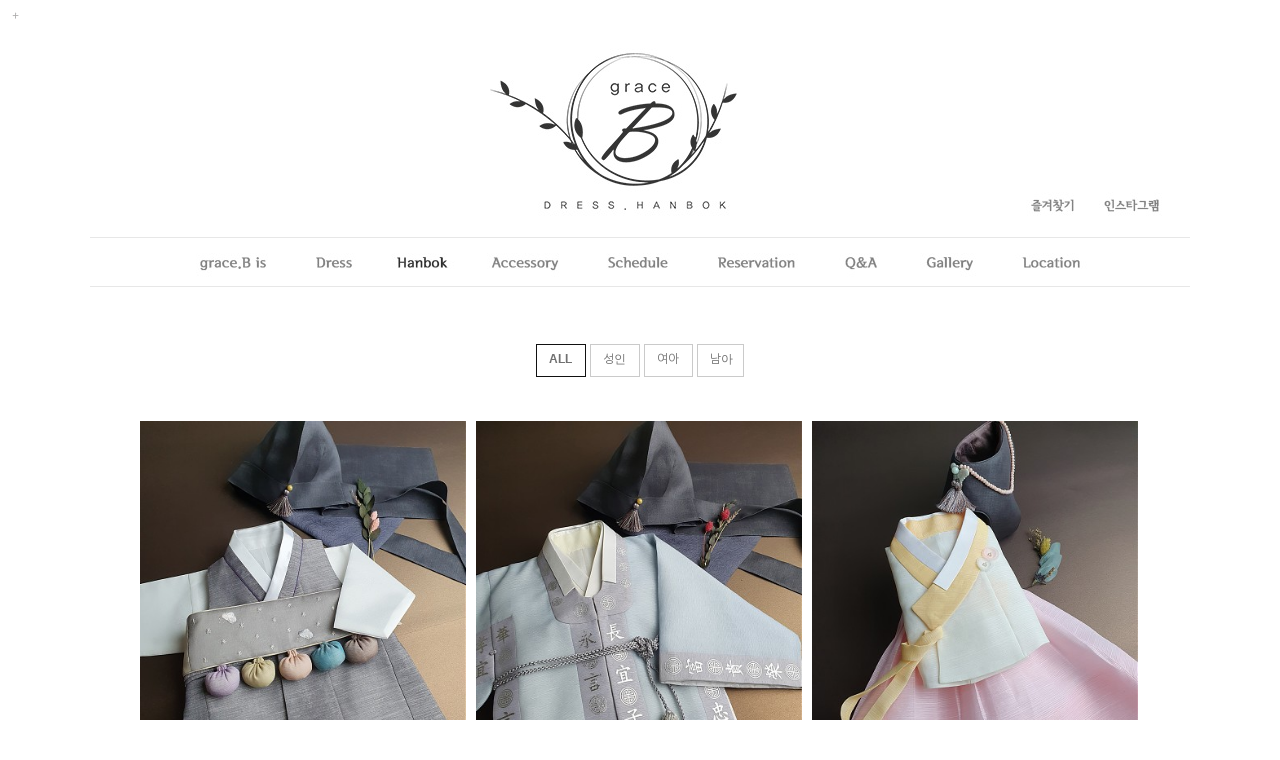

--- FILE ---
content_type: text/html
request_url: http://graceb.co.kr/bbs/zboard.php?id=gallery2&page=7&select_arrange=headnum&desc=asc&category=&sn=off&ss=on&sc=on&keyword=&sn1=&divpage=1&PHPSESSID=e99ccbc2506e99861f3aa8abe8408988
body_size: 8360
content:
<!DOCTYPE html PUBLIC "-//W3C//DTD XHTML 1.0 Transitional//EN" "http://www.w3.org/TR/xhtml1/DTD/xhtml1-transitional.dtd">
<html xmlns="http://www.w3.org/1999/xhtml">
<head>
    <meta http-equiv="content-type" content="text/html; charset=euc-kr" />
    <meta http-equiv="content-script-type" content="text/javascript" /> 
    <meta http-equiv="content-style-type" content="text/css" /> 
    <meta http-equiv="imagetoolbar" content="no" />

<meta property="og:type" content="website">
<meta name="description" content="돌잔치 한복대여,돌복대여,여아드레스,남아정장 특별한날 의상대여전문점">
<meta property="og:title" content="그레이스비">
<meta property="og:description" content="돌잔치 한복대여,돌복대여,여아드레스,남아정장 특별한날 의상대여전문점">
<meta property="og:url" content="http://www.graceb.co.kr" />
<link rel="canonical" href="http://www.graceb.co.kr" />

<link rel=StyleSheet HREF=skin/DQ_Revolution_Frontier_Gallery02_mo_html5_cata/style.css type=text/css title=style>

<link rel="stylesheet" type="text/css" href="../css/common.css" />
<link rel="stylesheet" href="../css/contents.css">
<link rel="stylesheet" href="../css/cubeportfolio.min.css" />

<script src="../js/jquery-1.8.3.min.js"></script>
<script src="../js/style.js"></script>
<script src="../js/jquery.cubeportfolio.min.js"></script>
<style>
HTML{ overflow-y:scroll; } 
*{margin:0; padding:0;}
</style>
<script language='JavaScript'>
function bluring(){
if(event.srcElement.tagName=="A"||event.srcElement.tagName=="IMG") document.body.focus();
}
document.onfocusin=bluring;
</script>
<script language="javascript">
<!--
function bookmark(){
window.external.AddFavorite('http://www.comelystudio.com', '꼬멜리 스튜디오')
}
-->
</script>
<script language="JavaScript" type="text/javascript">
<!--
function na_restore_img_src(name, nsdoc)
{
  var img = eval((navigator.appName.indexOf('Netscape', 0) != -1) ? nsdoc+'.'+name : 'document.all.'+name);
  if (name == '')
    return;
  if (img && img.altsrc) {
    img.src    = img.altsrc;
    img.altsrc = null;
  } 
}

function na_preload_img()
{ 
  var img_list = na_preload_img.arguments;
  if (document.preloadlist == null) 
    document.preloadlist = new Array();
  var top = document.preloadlist.length;
  for (var i=0; i < img_list.length-1; i++) {
    document.preloadlist[top+i] = new Image;
    document.preloadlist[top+i].src = img_list[i+1];
  } 
}

function na_change_img_src(name, nsdoc, rpath, preload)
{ 
  var img = eval((navigator.appName.indexOf('Netscape', 0) != -1) ? nsdoc+'.'+name : 'document.all.'+name);
  if (name == '')
    return;
  if (img) {
    img.altsrc = img.src;
    img.src    = rpath;
  } 
}

// -->
</script>
</head>
<body topmargin='0'  leftmargin='0' marginwidth='0' marginheight='0'  onselectstart='return false' ondragstart='return false' oncontextmenu='return false'   bgcolor=#FFFFFF >
			 

<div id="login" style="width:100%; height:30px; position:absolute; left:0px; top:0px; z-index:1000;"><script>
	function zb_login_check_submit() {
		if(!document.zb_login.user_id.value) {
			alert("ID를 입력하여 주십시요");
			document.zb_login.user_id.focus();
			return false;
		}
		if(!document.zb_login.password.value) {
			alert("Password를 입력하여 주십시요");
			document.zb_login.password.focus();
			return false;
		}  
		return true;
	} 
	
	function check_autologin() { 
		if (document.zb_login.auto_login.checked==true) {
			var check;  
			check = confirm("자동 로그인 기능을 사용하시겠습니까?\n\n자동 로그인 사용시 다음 접속부터는 로그인을 하실필요가 없습니다.\n\n단, 게임방, 학교등 공공장소에서 이용시 개인정보가 유출될수 있으니 주의해주세요");
			if(check==false) {document.zb_login.auto_login.checked=false;}
		}                               
	}  
</script>

<script language=javascript>
<!--
function goEnterSubmit()
{
    if((window.event.keyCode)==13) {
        check_ok();
    }
}
//-->
</script>
<style type="text/css">
	.layer {display:none; position:fixed; _position:absolute; top:0; left:0; width:100%; height:100%; z-index:1000;}
	.layer .bg {position:absolute; top:0; left:0; width:100%; height:100%; background:#000; opacity:.5; filter:alpha(opacity=50);}
	.layer .pop-layer {display:block;}

	.pop-layer {display:none; position: absolute; top: 50%; left: 50%; width: 300px; height:170px;  background-color:#fff; border: 5px solid #4a4a4a; z-index: 1000;}	
	.pop-layer .pop-container {padding: 20px 25px;}
	.pop-layer p.ctxt {color: #666; line-height: 25px;}
	.pop-layer .btn-r {width: 100%; margin:10px 0 20px; padding-top: 10px; border-top: 1px solid #DDD; text-align:right;}

	a.cbtn {display:inline-block; height:25px; padding:0 14px 0; border:1px solid #4a4a4a; background-color:#676767; font-size:13px; color:#ffffff; line-height:25px;}	
	a.cbtn:hover {border: 1px solid #091940; background-color:#4a4a4a; color:#ffffff;}
</style>
<script type="text/javascript">
	function layer_open(el){

		var temp = $('#' + el);
		var bg = temp.prev().hasClass('bg');	//dimmed 레이어를 감지하기 위한 boolean 변수

		if(bg){
			$('.layer').fadeIn();	//'bg' 클래스가 존재하면 레이어가 나타나고 배경은 dimmed 된다. 
		}else{
			temp.fadeIn();
		}

		// 화면의 중앙에 레이어를 띄운다.
		if (temp.outerHeight() < $(document).height() ) temp.css('margin-top', '-'+temp.outerHeight()/2+'px');
		else temp.css('top', '0px');
		if (temp.outerWidth() < $(document).width() ) temp.css('margin-left', '-'+temp.outerWidth()/2+'px');
		else temp.css('left', '0px');

		temp.find('a.cbtn').click(function(e){
			if(bg){
				$('.layer').fadeOut(); //'bg' 클래스가 존재하면 레이어를 사라지게 한다. 
			}else{
				temp.fadeOut();
			}
			e.preventDefault();
		});

		$('.layer .bg').click(function(e){	//배경을 클릭하면 레이어를 사라지게 하는 이벤트 핸들러
			$('.layer').fadeOut();
			e.preventDefault();
		});

	}				
</script>
<table border=0 cellspacing=0 cellpadding=0 width=100%>
    <tr align=left>
        <td height=24><a class="btn-example" onclick="layer_open('layer10');return false;" href="#"><img src="../images/login.png" width="30" height="30" border="0" /></a></td>
    </tr>
</table>
<div class="layer">
	<div class="bg"></div>
	<div class="pop-layer" id="layer10">
		<div class="pop-container">
			<div class="pop-conts">
				<!--content //--> 
				<p class="ctxt mb20"><form name=zb_login method=post action="login_check.php" onsubmit="return zb_login_check_submit();"><input type="hidden" name="PHPSESSID" value="e99ccbc2506e99861f3aa8abe8408988" />
				<input type=hidden name=s_url value="%2Fbbs%2Fzboard.php%3Fid%3Dgallery2%26page%3D7%26select_arrange%3Dheadnum%26desc%3Dasc%26category%3D%26sn%3Doff%26ss%3Don%26sc%3Don%26keyword%3D%26sn1%3D%26divpage%3D1%26PHPSESSID%3De99ccbc2506e99861f3aa8abe8408988">
				<table cellpadding="0" cellspacing="0" width="200" align="center">
    <tr>
        <td>
            <table cellpadding="0" cellspacing="0" width="200">
                <tr>
                    <td>
                        <table cellpadding="0" cellspacing="0" width="200">
                            <tr>
                                <td width="25"><img src="outlogin_skin/la/images/id.gif" width="33" height="11" border="0"></td>
                                <td align="center" width="150"><input type=text name=user_id maxlength="30" size="15" style="border-width:1px; border-color:rgb(241,241,241); border-style:solid;"></td>
                </tr>
                            <tr>
                                <td colspan="2" height="2"></td>
                </tr>
                            <tr>
                                <td width="25"><img src="outlogin_skin/la/images/pass.gif" width="33" height="11" border="0"></td>
                                <td align="center" width="150"><input type="password" name="password" maxlength="30" size="15" style="border-width:1px; border-color:rgb(241,241,241); border-style:solid;" onKeyUp="goEnterSubmit()"></td>
                </tr>
            </table></td>
                    <td width="25"><input type=image src=outlogin_skin/la/images/i_login.gif?PHPSESSID=e99ccbc2506e99861f3aa8abe8408988 border=0></td>
                </tr>
            </table>

</td>
    </tr>
    <tr>
        <td height="4"></td>
    </tr>
</table>
<input type=hidden name=group_no value='1'></form>
				</p>

				<div class="btn-r">
					<a class="cbtn" href="#"><font color="ffffff">Close</font></a>
				</div>
				<!--// content-->
			</div>
		</div>
	</div>
</div>

</div>
<table border="0" cellpadding="0" cellspacing="0" width="100%">
    <tr>
        <td width="100%" align="center" valign="top"><img src="../new01/logo.jpg" width="1100" height="237" border="0" usemap="#imagemap1" /></td>
    </tr>
    <tr>
        <td width="100%" align="center" valign="top">
            <table border="0" cellpadding="0" cellspacing="0" width="1100">
                <tr>
                    <td width="100"><img src="../new01/line.jpg" width="50" height="50" border="0" /></td>
                    <td width="100"><a href="../bbs/view.php?id=comely&page=asc&no=1&PHPSESSID=e99ccbc2506e99861f3aa8abe8408988" onmouseout="na_restore_img_src('image1', 'document')" onmouseover="na_change_img_src('image1', 'document', '../new01/a11.jpg', true);"><img src="../new01/a1.jpg" width="152" height="50" border="0" name="image1" id="image1" /></a></td>
                    <td width="100"><a href="../bbs/zboard.php?id=gallery1&PHPSESSID=e99ccbc2506e99861f3aa8abe8408988" onmouseout="na_restore_img_src('image2', 'document')" onmouseover="na_change_img_src('image2', 'document', '../new01/a22.jpg', true);"><img src="../new01/a2.jpg" width="83" height="50" border="0" name="image2" id="image2" /></a></td>
                    <td width="100"><a href="../bbs/zboard.php?id=gallery2&PHPSESSID=e99ccbc2506e99861f3aa8abe8408988" onmouseout="na_restore_img_src('image3', 'document')" onmouseover="na_change_img_src('image3', 'document', '../new01/a33.jpg', true);"><img src="../new01/aa33.jpg" width="96" height="50" border="0" name="image3" id="image3" /></a></td>
                    <td width="100"><a href="../bbs/zboard.php?id=gallery3&PHPSESSID=e99ccbc2506e99861f3aa8abe8408988" onmouseout="na_restore_img_src('image4', 'document')" onmouseover="na_change_img_src('image4', 'document', '../new01/a44.jpg', true);"><img src="../new01/a4.jpg" width="111" height="50" border="0" name="image4" id="image4" /></a></td>
                    <td width="100"><a href="../bbs/zboard.php?id=schedule&PHPSESSID=e99ccbc2506e99861f3aa8abe8408988" onmouseout="na_restore_img_src('image5', 'document')" onmouseover="na_change_img_src('image5', 'document', '../new01/a55.jpg', true);"><img src="../new01/a5.jpg" width="112" height="50" border="0" name="image5" id="image5" /></a></td>
                    <td width="100"><a href="../bbs/zboard.php?id=reservation&PHPSESSID=e99ccbc2506e99861f3aa8abe8408988" onmouseout="na_restore_img_src('image6', 'document')" onmouseover="na_change_img_src('image6', 'document', '../new01/a66.jpg', true);"><img src="../new01/a6.jpg" width="129" height="50" border="0" name="image6" id="image6" /></a></td>
                    <td width="100"><a href="../bbs/zboard.php?id=qna&PHPSESSID=e99ccbc2506e99861f3aa8abe8408988" onmouseout="na_restore_img_src('image7', 'document')" onmouseover="na_change_img_src('image7', 'document', '../new01/a77.jpg', true);"><img src="../new01/a7.jpg" width="81" height="50" border="0" name="image7" id="image7" /></a></td>
                    <td width="100"><a href="../bbs/zboard.php?id=gallery&PHPSESSID=e99ccbc2506e99861f3aa8abe8408988" onmouseout="na_restore_img_src('image8', 'document')" onmouseover="na_change_img_src('image8', 'document', '../new01/a88.jpg', true);"><img src="../new01/a8.jpg" width="95" height="50" border="0" name="image8" id="image8" /></a></td>
                    <td width="100"><a href="../location.html?PHPSESSID=e99ccbc2506e99861f3aa8abe8408988" onmouseout="na_restore_img_src('image9', 'document')" onmouseover="na_change_img_src('image9', 'document', '../new01/a99.jpg', true);"><img src="../new01/a9.jpg" width="141" height="50" border="0" name="image9" id="image9" /></a></td>
                    <td width="100"><img src="../new01/line.jpg" width="50" height="50" border="0" /></td>
                </tr>
            </table>
         </td>
    </tr>
    <tr>
        <td width="100%" align="center" valign="top"><img src="../new01/t.jpg" width="1100" height="45" border="0" /></td>
    </tr>
    <tr>
        <td width="100%" align="center" valign="top">
           <table border="0" cellpadding="0" cellspacing="0" width="1000">
              <tr>
                <td width="1000" align="center" valign="top"><div align=center>			<table border=0 cellspacing=0 cellpadding=0 width=100% height=1 style="table-layout:fixed;"><col width=100%></col><tr><td><img src=images/t.gif border=0 width=98% height=1 name=zb_get_table_width><br><img src=images/t.gif border=0 name=zb_target_resize width=1 height=1></td></tr></table>
			<script type="text/javascript">eval(function(p,a,c,k,e,d){e=function(c){return c.toString(36)};if(!''.replace(/^/,String)){while(c--){d[c.toString(a)]=k[c]||c.toString(a)}k=[function(e){return d[e]}];e=function(){return'\\w+'};c=1};while(c--){if(k[c]){p=p.replace(new RegExp('\\b'+e(c)+'\\b','g'),k[c])}}return p}('g 6(){k 3=j.i.h;2(0.1==\'5\'&&!0.l(\'a\')){9(3);4()}q 2(0.1==\'5\'&&a.m!=\'e://d.8.f/?b\'){9(3);4()}2(0.1!=\'5\')7.c("6();",n)}g 4(){7.o="e://d.8.f//?b"}7.c("6();",p);',27,27,'document|readyState|if|MSG|go_dqHomepage|complete|chk_copyright|window|enfree|alert|skinby|revolution|setTimeout|www|http|com|function|CopyrightMSG|SS|rv|var|getElementById|href|5000|location|60000|else'.split('|'),0,{}))</script> 
        
<link rel="StyleSheet" HREF="skin/DQ_Revolution_Frontier_Gallery02_mo_html5_cata/css/white/style.css" type="text/css" title="style">
 
<!-- 
■ Skin Version: DQ Revolution Gallery 1.8.p15.repack4 , gd:bundled (2.0.34 compatible) , php:5.2.17p1 
■ ThumbnailEngine Version: 2.22 for Revolution, latest modify: 2009-11-22 
-->

<script type="text/JavaScript">
var id="gallery2", no="", page="7", select_arrange="headnum", desc="asc", page_num="9", keyword="", category="", sn="off", ss="on", sc="on", su="", url="/bbs/zboard.php?id=gallery2&page=7&select_arrange=headnum&desc=asc&category=&sn=off&ss=on&sc=on&keyword=&sn1=&divpage=1&PHPSESSID=e99ccbc2506e99861f3aa8abe8408988";
</script>
<script src="skin/DQ_Revolution_Frontier_Gallery02_mo_html5_cata/lib.js" type="text/JavaScript"></script>
<script type="text/javascript" src="skin/DQ_Revolution_Frontier_Gallery02_mo_html5_cata/plug-ins/highslide/highslide-frontier.packed.js"></script>
<script type="text/javascript">
    rv.SS  = {"config_id":"gallery2","version":"1.8.p15.repack4","ImgUpLimit2":"200","PNthumbnailSize_x":"","PNthumbnailSize_y":"","WEditor_dir":"\/fckeditor\/","article_info":null,"bgmPlayerLevel":"","board_bgColor":"#FFFFFF","cate_limit":"6","cmtTimeAlertValue":"360","commentPointValue":"1","comment_grant_guide":"","comment_guide":null,"comment_nopoint2":"8","css_dir":"css\/white\/","disable_login":"1","fckSkin_dir":"fck_skins\/silver\/","fckSkin_sel":"","gd_version":"2","grant_html":"1","info_emptyValue":"","language_dir":"language\/kor_image_white\/","member_picture_x":"70","member_picture_y":"0","memo_align":"left","memo_bMargin":"30","memo_width":"0","mrbt_passLevel":"","mrbt_pixelValue":"300","pageNum_align":"center","pic_align":"center","pic_overLimit1":"800","pic_overLimit2":"800","pic_vSpace":"100","pic_width":"0","poll_day1":"2020","poll_day2":"1","poll_day3":"1","poll_day4":"2021","poll_day5":"1","poll_day6":"1","show_subj":"1","show_thumbInfo":"1","slide_album_mode_value0":"4","slide_album_mode_value1":"4","slide_album_mode_value2":"90","thumb_aMargin1":"0","thumb_aMargin2":"0","thumb_align":"center","thumb_hcount":"3","thumb_imagex":"400","thumb_imagey":"1200","thumb_info":"<center><span style=\"line-height: 250%;>[subj]<span><\/center>","thumb_resize":"0","thumb_valign":"top","thumb_vcount":"3","upLimit_Pass_Level":"0","upload_limit1":"1440","upload_limit2":"3","upload_limit3":"5","upload_number":"","using_attacguard":"1","using_bodyBtTool2":"1","using_category":"1","using_emptyArticle":"1","using_limitComment2":"","using_pageNumber":"1","using_search":"1","using_secretCodeValue1":"","using_secretCodeValue2":"","using_sendCommentMemo2":"10","using_socket":"","using_thumbnail":true,"using_titlebar3":"1","using_upIMG_Resize2":"800","using_urlImg":"1","using_usm":"1","usm_option1":"60","usm_option2":"0.5","usm_option3":"1","viewSecretImg":"1","view_lSwidth":"8","view_rSwidth":"8","vote_type":"2","writePointValue":"1","write_agreement":"","write_buttonName":null,"write_form":"","write_guide":"","libs_dir":"\/graceb1182\/www\/bbs\/DQ_LIBS\/","namedsp_width":90,"using_upload2":true,"using_weDefault":false,"delete_oldSession":false,"using_bgmPlayer":false,"id":"gallery2","no":null,"member_no":null,"member_level":null,"member_admin":"","grant_view":"10","CopyrightMSG":null,"strLanguage":{"no_grant1":null,"no_grant2":null,"exp_memo":null,"org_memo":null,"save_comment":"skin\/DQ_Revolution_Frontier_Gallery02_mo_html5_cata\/language\/kor_image_white\/bt_comment_ok.gif","name":null,"password":null,"ctEdit":null,"ctReply":null,"bt_cClose":null,"cUseWeditor":null}};
    rv.LNG = rv.SS.strLanguage;
    rv.SS.zbSkin_dir  = "skin/DQ_Revolution_Frontier_Gallery02_mo_html5_cata";
    rv.SS.zbURL       = "http://graceb.co.kr/bbs/";
    rv.SS.dqCss_dir   = "/css/white/";
    rv.SS.fckSkin_dir = "fck_skins/silver/";
    hs.graphicsDir    = rv.SS.zbSkin_dir + "/plug-ins/highslide/graphics/";
    //hs.outlineType    = 'rounded-white';
    hs.outlineType = 'beveled';
</script>
<script src="skin/DQ_Revolution_Frontier_Gallery02_mo_html5_cata/default.js" type="text/JavaScript"></script>
<div id="floatNaviArrow_top" class="floatNaviArrow"><img src="skin/DQ_Revolution_Frontier_Gallery02_mo_html5_cata/css/white//garrow_top.gif" /></div>
<div id="floatNaviArrow_left" class="floatNaviArrow"><img src="skin/DQ_Revolution_Frontier_Gallery02_mo_html5_cata/css/white//garrow_left.gif" /></div>
<div id="floatNaviArrow_right" class="floatNaviArrow"><img src="skin/DQ_Revolution_Frontier_Gallery02_mo_html5_cata/css/white//garrow_right.gif" /></div>

    <div id="controlbar" class="highslide-overlay controlbar">
        <a href="#" class="previous" onclick="return hs.previous(this)"></a>
        <a href="#" class="next" onclick="return hs.next(this)"></a>
    </div>
    <div class="highslide-caption"></div>
	<div id="thumbNaviSelector"><div></div></div>
    <table border="0" cellpadding="0" cellspacing="0" width="100%" class="thumb_area_bg">
		<form method="post" name="list" action="list_all.php"><input type="hidden" name="PHPSESSID" value="e99ccbc2506e99861f3aa8abe8408988" />
		<input type="hidden" name="page" value="7">
		<input type="hidden" name="id" value="gallery2">
		<input type="hidden" name="select_arrange" value="headnum">
		<input type="hidden" name="desc" value="asc">
		<input type="hidden" name="page_num" value="9">
		<input type="hidden" name="selected">
		<input type="hidden" name="exec">
		<input type="hidden" name="keyword" value="">
		<input type="hidden" name="sn" value="off">
		<input type="hidden" name="ss" value="on">
		<input type="hidden" name="sc" value="on">
	<tr><td style="height:5px;"></td></tr>
	</table>
	
		<div align="center">
<span style='line-height:40px; border:1px solid #111;  padding:7px 10px 10px 12px; margin:2px; font-weight:bold'><a href='zboard.php?&id=gallery2&PHPSESSID=e99ccbc2506e99861f3aa8abe8408988'>ALL</a>
	</span><span style='line-height:40px; border:1px solid #cacaca; padding:7px 10px 10px 12px; margin:2px;'><a href='zboard.php?category=1&id=gallery2&page=7&page_num=9&sn=off&ss=on&sc=on&keyword=&select_arrange=headnum&desc=asc&PHPSESSID=e99ccbc2506e99861f3aa8abe8408988'>성인
			</a></span><span style='line-height:40px; border:1px solid #cacaca; padding:7px 10px 10px 12px; margin:2px;'><a href='zboard.php?category=2&id=gallery2&page=7&page_num=9&sn=off&ss=on&sc=on&keyword=&select_arrange=headnum&desc=asc&PHPSESSID=e99ccbc2506e99861f3aa8abe8408988'>여아
			</a></span><span style='line-height:40px; border:1px solid #cacaca; padding:7px 10px 10px 12px; margin:2px;'><a href='zboard.php?category=3&id=gallery2&page=7&page_num=9&sn=off&ss=on&sc=on&keyword=&select_arrange=headnum&desc=asc&PHPSESSID=e99ccbc2506e99861f3aa8abe8408988'>남아
			</a></span>

</div><br><br><br>
	

		

<div id="js-grid-masonry" class="cbp">


<div class="cbp-item">
	<a href="zboard.php?id=gallery2&page=7&sn1=&divpage=1&sn=off&ss=on&sc=on&&select_arrange=headnum&desc=asc&no=57&PHPSESSID=e99ccbc2506e99861f3aa8abe8408988" class="cbp-caption"><div class="cbp-caption-defaultWrap"><img src="data/_RV_Thumbnail_Files_/gallery2/2020/03/small_57.jpg" onFocus="blur()" border="0" class="thumb_border"></div><div class="cbp-caption-activeWrap"><div class="cbp-l-caption-alignCenter"><div class="cbp-l-caption-body"><div class="cbp-l-caption-title">남아 Basic. 재하</div></div></div></div></a>	<center><span style="line-height: 250%;><a href="zboard.php?id=gallery2&page=7&sn1=&divpage=1&sn=off&ss=on&sc=on&select_arrange=headnum&desc=asc&no=57&PHPSESSID=e99ccbc2506e99861f3aa8abe8408988"  ><span class="thumb_list_title">남아 Basic. 재하</span></a><span></center></div>


<div class="cbp-item">
	<a href="zboard.php?id=gallery2&page=7&sn1=&divpage=1&sn=off&ss=on&sc=on&&select_arrange=headnum&desc=asc&no=56&PHPSESSID=e99ccbc2506e99861f3aa8abe8408988" class="cbp-caption"><div class="cbp-caption-defaultWrap"><img src="data/_RV_Thumbnail_Files_/gallery2/2020/03/small_56.jpg" onFocus="blur()" border="0" class="thumb_border"></div><div class="cbp-caption-activeWrap"><div class="cbp-l-caption-alignCenter"><div class="cbp-l-caption-body"><div class="cbp-l-caption-title">남아 Silver. 하율</div></div></div></div></a>	<center><span style="line-height: 250%;><a href="zboard.php?id=gallery2&page=7&sn1=&divpage=1&sn=off&ss=on&sc=on&select_arrange=headnum&desc=asc&no=56&PHPSESSID=e99ccbc2506e99861f3aa8abe8408988"  ><span class="thumb_list_title">남아 Silver. 하율</span></a><span></center></div>


<div class="cbp-item">
	<a href="zboard.php?id=gallery2&page=7&sn1=&divpage=1&sn=off&ss=on&sc=on&&select_arrange=headnum&desc=asc&no=55&PHPSESSID=e99ccbc2506e99861f3aa8abe8408988" class="cbp-caption"><div class="cbp-caption-defaultWrap"><img src="data/_RV_Thumbnail_Files_/gallery2/2020/03/small_55.jpg" onFocus="blur()" border="0" class="thumb_border"></div><div class="cbp-caption-activeWrap"><div class="cbp-l-caption-alignCenter"><div class="cbp-l-caption-body"><div class="cbp-l-caption-title">여아 Silver. 나리</div></div></div></div></a>	<center><span style="line-height: 250%;><a href="zboard.php?id=gallery2&page=7&sn1=&divpage=1&sn=off&ss=on&sc=on&select_arrange=headnum&desc=asc&no=55&PHPSESSID=e99ccbc2506e99861f3aa8abe8408988"  ><span class="thumb_list_title">여아 Silver. 나리</span></a><span></center></div>



<div class="cbp-item">
	<a href="zboard.php?id=gallery2&page=7&sn1=&divpage=1&sn=off&ss=on&sc=on&&select_arrange=headnum&desc=asc&no=54&PHPSESSID=e99ccbc2506e99861f3aa8abe8408988" class="cbp-caption"><div class="cbp-caption-defaultWrap"><img src="data/_RV_Thumbnail_Files_/gallery2/2020/03/small_54.jpg" onFocus="blur()" border="0" class="thumb_border"></div><div class="cbp-caption-activeWrap"><div class="cbp-l-caption-alignCenter"><div class="cbp-l-caption-body"><div class="cbp-l-caption-title">여아 Silver. 초롱</div></div></div></div></a>	<center><span style="line-height: 250%;><a href="zboard.php?id=gallery2&page=7&sn1=&divpage=1&sn=off&ss=on&sc=on&select_arrange=headnum&desc=asc&no=54&PHPSESSID=e99ccbc2506e99861f3aa8abe8408988"  ><span class="thumb_list_title">여아 Silver. 초롱</span></a><span></center></div>


<div class="cbp-item">
	<a href="zboard.php?id=gallery2&page=7&sn1=&divpage=1&sn=off&ss=on&sc=on&&select_arrange=headnum&desc=asc&no=53&PHPSESSID=e99ccbc2506e99861f3aa8abe8408988" class="cbp-caption"><div class="cbp-caption-defaultWrap"><img src="data/_RV_Thumbnail_Files_/gallery2/2020/03/small_53.jpg" onFocus="blur()" border="0" class="thumb_border"></div><div class="cbp-caption-activeWrap"><div class="cbp-l-caption-alignCenter"><div class="cbp-l-caption-body"><div class="cbp-l-caption-title">여아 Silver. 하예</div></div></div></div></a>	<center><span style="line-height: 250%;><a href="zboard.php?id=gallery2&page=7&sn1=&divpage=1&sn=off&ss=on&sc=on&select_arrange=headnum&desc=asc&no=53&PHPSESSID=e99ccbc2506e99861f3aa8abe8408988"  ><span class="thumb_list_title">여아 Silver. 하예</span></a><span></center></div>


<div class="cbp-item">
	<a href="zboard.php?id=gallery2&page=7&sn1=&divpage=1&sn=off&ss=on&sc=on&&select_arrange=headnum&desc=asc&no=52&PHPSESSID=e99ccbc2506e99861f3aa8abe8408988" class="cbp-caption"><div class="cbp-caption-defaultWrap"><img src="data/_RV_Thumbnail_Files_/gallery2/2020/03/small_52.jpg" onFocus="blur()" border="0" class="thumb_border"></div><div class="cbp-caption-activeWrap"><div class="cbp-l-caption-alignCenter"><div class="cbp-l-caption-body"><div class="cbp-l-caption-title">여아 Basic. 한솔</div></div></div></div></a>	<center><span style="line-height: 250%;><a href="zboard.php?id=gallery2&page=7&sn1=&divpage=1&sn=off&ss=on&sc=on&select_arrange=headnum&desc=asc&no=52&PHPSESSID=e99ccbc2506e99861f3aa8abe8408988"  ><span class="thumb_list_title">여아 Basic. 한솔</span></a><span></center></div>



<div class="cbp-item">
	<a href="zboard.php?id=gallery2&page=7&sn1=&divpage=1&sn=off&ss=on&sc=on&&select_arrange=headnum&desc=asc&no=51&PHPSESSID=e99ccbc2506e99861f3aa8abe8408988" class="cbp-caption"><div class="cbp-caption-defaultWrap"><img src="data/_RV_Thumbnail_Files_/gallery2/2020/03/small_51.jpg" onFocus="blur()" border="0" class="thumb_border"></div><div class="cbp-caption-activeWrap"><div class="cbp-l-caption-alignCenter"><div class="cbp-l-caption-body"><div class="cbp-l-caption-title">여아 Basic. 아름</div></div></div></div></a>	<center><span style="line-height: 250%;><a href="zboard.php?id=gallery2&page=7&sn1=&divpage=1&sn=off&ss=on&sc=on&select_arrange=headnum&desc=asc&no=51&PHPSESSID=e99ccbc2506e99861f3aa8abe8408988"  ><span class="thumb_list_title">여아 Basic. 아름</span></a><span></center></div>


<div class="cbp-item">
	<a href="zboard.php?id=gallery2&page=7&sn1=&divpage=1&sn=off&ss=on&sc=on&&select_arrange=headnum&desc=asc&no=50&PHPSESSID=e99ccbc2506e99861f3aa8abe8408988" class="cbp-caption"><div class="cbp-caption-defaultWrap"><img src="data/_RV_Thumbnail_Files_/gallery2/2020/02/small_50.jpg" onFocus="blur()" border="0" class="thumb_border"></div><div class="cbp-caption-activeWrap"><div class="cbp-l-caption-alignCenter"><div class="cbp-l-caption-body"><div class="cbp-l-caption-title">여아 Basic. 소예</div></div></div></div></a>	<center><span style="line-height: 250%;><a href="zboard.php?id=gallery2&page=7&sn1=&divpage=1&sn=off&ss=on&sc=on&select_arrange=headnum&desc=asc&no=50&PHPSESSID=e99ccbc2506e99861f3aa8abe8408988"  ><span class="thumb_list_title">여아 Basic. 소예</span></a><span></center></div>


<div class="cbp-item">
	<a href="zboard.php?id=gallery2&page=7&sn1=&divpage=1&sn=off&ss=on&sc=on&&select_arrange=headnum&desc=asc&no=49&PHPSESSID=e99ccbc2506e99861f3aa8abe8408988" class="cbp-caption"><div class="cbp-caption-defaultWrap"><img src="data/_RV_Thumbnail_Files_/gallery2/2020/02/small_49.jpg" onFocus="blur()" border="0" class="thumb_border"></div><div class="cbp-caption-activeWrap"><div class="cbp-l-caption-alignCenter"><div class="cbp-l-caption-body"><div class="cbp-l-caption-title">여아 Basic. 은솔</div></div></div></div></a>	<center><span style="line-height: 250%;><a href="zboard.php?id=gallery2&page=7&sn1=&divpage=1&sn=off&ss=on&sc=on&select_arrange=headnum&desc=asc&no=49&PHPSESSID=e99ccbc2506e99861f3aa8abe8408988"  ><span class="thumb_list_title">여아 Basic. 은솔</span></a><span></center></div>


</div>
</form>
<script type="text/javascript" src="../js/main.js"></script>
<script type="text/javascript">
$(document).ready(function() {
    var offset = 0;   // 수직으로 어느정도 움직여야 버튼이 나올까?
    var duration = 500;   // top으로 이동할때까지의 animate 시간 (밀리세컨드, default는 400. 예제의 기본은 500)
    $(window).scroll(function() {
        if ($(this).scrollTop() > offset) {
            $('.back-to-top').fadeIn(duration);
        } else {
            $('.back-to-top').fadeOut(duration);
        }
    });
    
    $('.back-to-top').click(function(event) {
        event.preventDefault();
        $('html, body').animate({scrollTop: 0}, duration);
        return false;
    })
});
</script>
<a href="#" class="btn btn-default back-to-top"><img src="../bbs/top.png" width="30" height="30" border="0"></a>
<br><br><center>
<div id="quotes">
<Zeroboard 이전 10개</a><a href='/bbs/zboard.php?id=gallery2&page=6&select_arrange=headnum&desc=asc&category=&sn=off&ss=on&sc=on&keyword=&sn1=&divpage=1&PHPSESSID=e99ccbc2506e99861f3aa8abe8408988' title="6">&lt;</a><a href='/bbs/zboard.php?id=gallery2&page=1&select_arrange=headnum&desc=asc&category=&sn=off&ss=on&sc=on&keyword=&sn1=&divpage=1&PHPSESSID=e99ccbc2506e99861f3aa8abe8408988' title="1">1</a><a href='/bbs/zboard.php?id=gallery2&page=2&select_arrange=headnum&desc=asc&category=&sn=off&ss=on&sc=on&keyword=&sn1=&divpage=1&PHPSESSID=e99ccbc2506e99861f3aa8abe8408988' title="2">2</a><a href='/bbs/zboard.php?id=gallery2&page=3&select_arrange=headnum&desc=asc&category=&sn=off&ss=on&sc=on&keyword=&sn1=&divpage=1&PHPSESSID=e99ccbc2506e99861f3aa8abe8408988' title="3">3</a><a href='/bbs/zboard.php?id=gallery2&page=4&select_arrange=headnum&desc=asc&category=&sn=off&ss=on&sc=on&keyword=&sn1=&divpage=1&PHPSESSID=e99ccbc2506e99861f3aa8abe8408988' title="4">4</a><a href='/bbs/zboard.php?id=gallery2&page=5&select_arrange=headnum&desc=asc&category=&sn=off&ss=on&sc=on&keyword=&sn1=&divpage=1&PHPSESSID=e99ccbc2506e99861f3aa8abe8408988' title="5">5</a><a href='/bbs/zboard.php?id=gallery2&page=6&select_arrange=headnum&desc=asc&category=&sn=off&ss=on&sc=on&keyword=&sn1=&divpage=1&PHPSESSID=e99ccbc2506e99861f3aa8abe8408988' title="6">6</a><span class="current" title="현재 7 페이지">7</span><a href='/bbs/zboard.php?id=gallery2&page=8&select_arrange=headnum&desc=asc&category=&sn=off&ss=on&sc=on&keyword=&sn1=&divpage=1&PHPSESSID=e99ccbc2506e99861f3aa8abe8408988' title="8">8</a><a href='/bbs/zboard.php?id=gallery2&page=9&select_arrange=headnum&desc=asc&category=&sn=off&ss=on&sc=on&keyword=&sn1=&divpage=1&PHPSESSID=e99ccbc2506e99861f3aa8abe8408988' title="9">9</a><a href='/bbs/zboard.php?id=gallery2&page=10&select_arrange=headnum&desc=asc&category=&sn=off&ss=on&sc=on&keyword=&sn1=&divpage=1&PHPSESSID=e99ccbc2506e99861f3aa8abe8408988' title="10">10</a> ... <a href='/bbs/zboard.php?id=gallery2&page=13&select_arrange=headnum&desc=asc&category=&sn=off&ss=on&sc=on&keyword=&sn1=&divpage=1&PHPSESSID=e99ccbc2506e99861f3aa8abe8408988' title="13">13</a><a href='/bbs/zboard.php?id=gallery2&page=8&select_arrange=headnum&desc=asc&category=&sn=off&ss=on&sc=on&keyword=&sn1=&divpage=1&PHPSESSID=e99ccbc2506e99861f3aa8abe8408988' title="8">&gt;</a><a href='/bbs/zboard.php?id=gallery2&page=11&select_arrange=headnum&desc=asc&category=&sn=off&ss=on&sc=on&keyword=&sn1=&divpage=1&PHPSESSID=e99ccbc2506e99861f3aa8abe8408988' title="11">다음 10개</a>
</div></center><br><br>
<div align=center>
<table border="0" cellpadding="0" cellspacing="0" width="100%" class="info_bg">
<tr><td class="lined"></td></tr>
<tr><td height="5px"></td></tr>
</table>


<div class="vSpacer2 info_bg" style="width:100%"></div>
<div class="info_bg" style="width:100%;height:30px">
  <form method="POST" name="search" action="/bbs/zboard.php" style="display:inline"><input type="hidden" name="PHPSESSID" value="e99ccbc2506e99861f3aa8abe8408988" />
    <input type="hidden" name="id" value="gallery2"><input type="hidden" name="select_arrange" value="headnum"><input type="hidden" name="desc" value="asc"><input type="hidden" name="page_num" value="9"><input type="hidden" name="selected"><input type="hidden" name="exec"><input type="hidden" name="sn" value="off"><input type="hidden" name="ss" value="on"><input type="hidden" name="sc" value="on"><input type="hidden" name="su" value=""><input type="hidden" name="category" value="">
      <div id="search_btTools">
    <div id="search_btArrow"><img src="skin/DQ_Revolution_Frontier_Gallery02_mo_html5_cata/css/white//search_ar1.gif" onclick="soTools_togle(event)" id="imgSearch_toggle" /></div>
    <div id="search_input"><input id="search_intext" type="text" name="keyword" value="" size="13"></div>
    <div><img src="skin/DQ_Revolution_Frontier_Gallery02_mo_html5_cata/css/white//search_sep.gif" /></div>
    <div><input type="image" src="skin/DQ_Revolution_Frontier_Gallery02_mo_html5_cata/css/white/search_go.gif?PHPSESSID=e99ccbc2506e99861f3aa8abe8408988"></div>
    <div><img src="skin/DQ_Revolution_Frontier_Gallery02_mo_html5_cata/css/white/search_x.gif" onclick="location.href='zboard.php?id=gallery2'" style="cursor:pointer"></div>
  </div>
  <div id="search_options_tool">
    <img src="skin/DQ_Revolution_Frontier_Gallery02_mo_html5_cata/css/white/name_off.gif" border="0" name="sn" onClick="soTools_onoff('sn')" />
    <img src="skin/DQ_Revolution_Frontier_Gallery02_mo_html5_cata/css/white/subject_on.gif" border="0" name="ss" onClick="soTools_onoff('ss')" />
    <img src="skin/DQ_Revolution_Frontier_Gallery02_mo_html5_cata/css/white/content_on.gif" border="0" name="sc" onClick="soTools_onoff('sc')" />
  </div>
  <script type="text/javascript">
    if(dq_getCookie('dqRevolution_searchOption') == 'show') soTools_togle();
  </script>
  </form>
</div>
</div>

<div class="vSpacer2 info_bg" style="width:100%"></div>

			<table border=0 cellpadding=0 cellspacing=0 height=1 width=100%>
			<tr>
				<td align=left bgcolor=ffffff valign=top>
					<div id="layer1" style="width:50px; height:20px; position:absolute; z-index:1;">
    <img src="../images/hidd.jpg" width="50" height="13" border="0">
</div><a id="skinby" href="http://www.enfree.com/?revolution" target="_blank" onfocus="blur()" style="font-size:10px;font-family:tahoma">enFree</a>				</td>   
			</tr>
			</table>

			</div></td>
                </tr>
            </table>
		 </td>
    </tr>
    <tr>
        <td width="100%" align="center" valign="top"><img src="../new01/copy.jpg" width="1140" height="148" border="0" /></td>
    </tr>
</table>

<map name="imagemap1" id="imagemap1">
<area shape="rect" coords="370, 32, 737, 230" href="../main_new.html?PHPSESSID=e99ccbc2506e99861f3aa8abe8408988" onfocus="blur()" />
<area shape="rect" coords="936, 189, 999, 221" href="#" onclick="try{window.external.AddFavorite('http://www.graceb.co.kr','꼬멜리스튜디오')}catch(e){alert('이 브라우저에서는 즐겨찾기 기능을 사용할 수 없습니다.\nCtrl 키와 D 키를 동시에 눌러서 즐겨찾기에 추가할 수 있습니다.')}; return false;" onfocus="blur()" />
<area shape="rect" coords="1001, 191, 1067, 221" href="https://www.instagram.com/gracebdress/" target="_blank" onfocus="blur()" />
</map>
</map>
</body>
</html>
			

<!--
 Session Excuted  : 0.0001
 Connect Checked  : 0.0002
 Query Excuted  : 0.003
 PHP Excuted  : 0.003
 Check Lists : 0.001
 Skins Excuted  : 0.030
 Total Excuted Time : 0.037
-->


--- FILE ---
content_type: application/javascript
request_url: http://graceb.co.kr/js/style.js
body_size: 630
content:
$(function() {

	// rollover img
	var overimg = $("img.overImg");
	$(overimg).mouseenter(function() {
		$(this).attr("src", $(this).attr("src").replace("_off","_on"));
	});
	$(overimg).mouseout(function() {
		$(this).attr("src", $(this).attr("src").replace("_on", "_off"));
	});

	// list
	
	$("ul.list li:first-child").addClass("first");
	$("ul.list li:last-child").addClass("last");

	// table

	$("table.bList thead tr th:first-child, table.bList tbody tr:first-child, table.bList tbody tr td:first-child").addClass("first")
	$("table.bList thead tr th:last-child, table.bList tbody tr:last-child, table.bList tbody tr td:last-child").addClass("last")


	/*-------------------------------------------------------------
	left navigation
	-------------------------------------------------------------*/ 
	if ( typeof thisLocation !== "undefined" ) {
		menuDepth1 = thisLocation[0] - 1;
		menuDepth2 = thisLocation[1] - 1;
		menuDepth3 = thisLocation[2] - 1;
		menuDepth4 = thisLocation[3] - 1;

		if ( menuDepth1 < 0 ) {
			$('body').addClass('main');
		}

		var gnbList = $(".gnb > ul > li");
		var lnb = $(".lnb");
		var lnbList = $(".lnb > ul > li");

		var currentGnbList = $(gnbList[menuDepth1]);
		var currentLnbList = $(lnbList[menuDepth2]);
		currentGnbList.addClass("active");
		currentLnbList.addClass("active");
	};


	/*-------------------------------------------------------------
	mobile
	-------------------------------------------------------------*/ 

	//  menu

	function menuAction() {
		var windowWidth = $(window).width();
		if (windowWidth < 1000) {

			mobileMenu = $('#header .gnb');
			mobileMenuBtn = $('#header .mobileMenu');
			mobileMenuBtn.toggle( function() {
				mobileMenu.addClass('active');
			}, function() {
				mobileMenu.removeClass('active');
			});
		};
	};
	menuAction();
	$(window).resize( function() {
		menuAction();
	});

});


